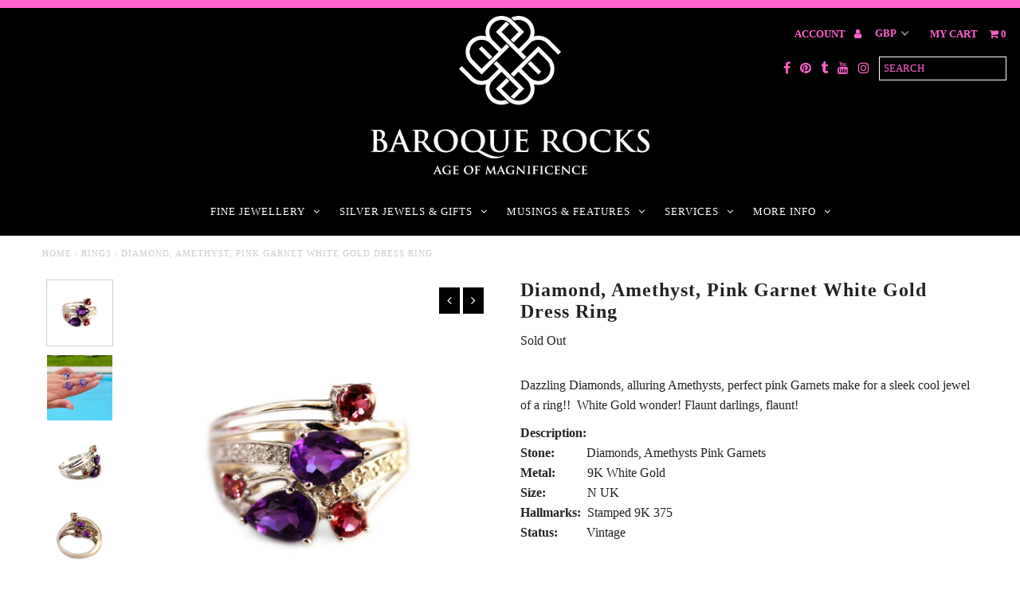

--- FILE ---
content_type: text/html; charset=utf-8
request_url: https://baroquerocks.com/products/diamond-amethyst-pink-garnet-white-gold-dress-ring
body_size: 20190
content:
<!DOCTYPE html>
<!--[if lt IE 7 ]><html class="ie ie6" lang="en"> <![endif]-->
<!--[if IE 7 ]><html class="ie ie7" lang="en"> <![endif]-->
<!--[if IE 8 ]><html class="ie ie8" lang="en"> <![endif]-->
<!--[if (gte IE 9)|!(IE)]><!--><html lang="en"> <!--<![endif]-->
<head>
  <meta name="google-site-verification" content="vlX_e84ElAbPE-Wil5PNzC9dtb-t1J-_-rWInBi40fw" />
  <meta name="p:domain_verify" content="d5e4ac65b0b94c3f9da8346b32cb931e"/>
  <meta charset="utf-8" />
  
  <!-- Add any tracking or verification meta content below this line -->
  <!-- Facebook or Google Analytics tracking should be placed in your Online store > Preferences and not your theme -->
  
  <!-- Meta content
================================================== -->

  <title>
    Diamond, Amethyst, Pink Garnet White Gold Dress Ring &ndash; Baroque Rocks
  </title>
  
  <meta name="description" content="Dazzling Diamonds, alluring Amethysts, perfect pink Garnets make for a sleek cool jewel of a ring!! White Gold wonder! Flaunt darlings, flaunt! Description: Stone: Diamonds, Amethysts Pink Garnets Metal: 9K White Gold Size: N UK Hallmarks: Stamped 9K 375 Status: Vintage" />
  
  <link rel="canonical" href="https://baroquerocks.com/products/diamond-amethyst-pink-garnet-white-gold-dress-ring" />

  

<meta property="og:type" content="product">
<meta property="og:title" content="Diamond, Amethyst, Pink Garnet White Gold Dress Ring">
<meta property="og:url" content="https://baroquerocks.com/products/diamond-amethyst-pink-garnet-white-gold-dress-ring">
<meta property="og:description" content="Dazzling Diamonds, alluring Amethysts, perfect pink Garnets make for a sleek cool jewel of a ring!!  White Gold wonder! Flaunt darlings, flaunt!
Description: Stone:          Diamonds, Amethysts Pink GarnetsMetal:          9K White GoldSize:             N UKHallmarks:  Stamped 9K 375Status:         Vintage">

<meta property="og:image" content="http://baroquerocks.com/cdn/shop/products/Amethyst_PinkGarnet_DiamondWhiteGoldRing1_grande.jpg?v=1655809410">
<meta property="og:image:secure_url" content="https://baroquerocks.com/cdn/shop/products/Amethyst_PinkGarnet_DiamondWhiteGoldRing1_grande.jpg?v=1655809410">

<meta property="og:image" content="http://baroquerocks.com/cdn/shop/products/Amethyst_PinkGarnet_DiamondWhiteGoldRing6_grande.jpg?v=1655809420">
<meta property="og:image:secure_url" content="https://baroquerocks.com/cdn/shop/products/Amethyst_PinkGarnet_DiamondWhiteGoldRing6_grande.jpg?v=1655809420">

<meta property="og:image" content="http://baroquerocks.com/cdn/shop/products/Amethyst_PinkGarnet_DiamondWhiteGoldRing2_grande.jpg?v=1655809420">
<meta property="og:image:secure_url" content="https://baroquerocks.com/cdn/shop/products/Amethyst_PinkGarnet_DiamondWhiteGoldRing2_grande.jpg?v=1655809420">

<meta property="og:price:amount" content="0.00">
<meta property="og:price:currency" content="GBP">

<meta property="og:site_name" content="Baroque Rocks">



<meta name="twitter:card" content="summary">


<meta name="twitter:site" content="@">


<meta name="twitter:title" content="Diamond, Amethyst, Pink Garnet White Gold Dress Ring">
<meta name="twitter:description" content="Dazzling Diamonds, alluring Amethysts, perfect pink Garnets make for a sleek cool jewel of a ring!!  White Gold wonder! Flaunt darlings, flaunt!
Description: Stone:          Diamonds, Amethysts Pink G">
<meta name="twitter:image" content="https://baroquerocks.com/cdn/shop/products/Amethyst_PinkGarnet_DiamondWhiteGoldRing1_large.jpg?v=1655809410">
<meta name="twitter:image:width" content="480">
<meta name="twitter:image:height" content="480">


  <!-- CSS
================================================== -->

  <link href="//baroquerocks.com/cdn/shop/t/9/assets/stylesheet.css?v=97276596024265009271768317087" rel="stylesheet" type="text/css" media="all" />
  <link href="//baroquerocks.com/cdn/shop/t/9/assets/font-awesome.css?v=98795270751561101151700165393" rel="stylesheet" type="text/css" media="all" />
  <link href="//baroquerocks.com/cdn/shop/t/9/assets/queries.css?v=16117657500804340451768317087" rel="stylesheet" type="text/css" media="all" />
  
  <!-- Typography
================================================== -->  
  
    
    
  
  
  

  
    
  
  
     

  
     

  
    

  
       

  
    
  
  
  
  
  
  
  
  
      

  
   
  
  
     
  
  
      

  
   

  
   

  
   
  
  <!-- JS
================================================== -->

  <script type="text/javascript" src="//ajax.googleapis.com/ajax/libs/jquery/2.2.4/jquery.min.js"></script>

  <script src="//baroquerocks.com/cdn/shop/t/9/assets/theme.js?v=120446497562121430101700165393" type="text/javascript"></script> 
  <script src="//baroquerocks.com/cdn/shopifycloud/storefront/assets/themes_support/option_selection-b017cd28.js" type="text/javascript"></script>  
  <script src="//baroquerocks.com/cdn/shop/t/9/assets/jquery.fs.shifter.js?v=49917305197206640071700165393" type="text/javascript"></script>
  
  <meta name="viewport" content="width=device-width, initial-scale=1, maximum-scale=1, user-scalable=no">

  <!-- Favicons
================================================== -->

  <link rel="shortcut icon" href="//baroquerocks.com/cdn/shop/t/9/assets/favicon.png?v=123347827045097083291700165393">

  

  <script>window.performance && window.performance.mark && window.performance.mark('shopify.content_for_header.start');</script><meta id="shopify-digital-wallet" name="shopify-digital-wallet" content="/17881251/digital_wallets/dialog">
<meta name="shopify-checkout-api-token" content="52c9421d3c648fe5253e00117a4c9214">
<link rel="alternate" type="application/json+oembed" href="https://baroquerocks.com/products/diamond-amethyst-pink-garnet-white-gold-dress-ring.oembed">
<script async="async" src="/checkouts/internal/preloads.js?locale=en-GB"></script>
<link rel="preconnect" href="https://shop.app" crossorigin="anonymous">
<script async="async" src="https://shop.app/checkouts/internal/preloads.js?locale=en-GB&shop_id=17881251" crossorigin="anonymous"></script>
<script id="apple-pay-shop-capabilities" type="application/json">{"shopId":17881251,"countryCode":"GB","currencyCode":"GBP","merchantCapabilities":["supports3DS"],"merchantId":"gid:\/\/shopify\/Shop\/17881251","merchantName":"Baroque Rocks","requiredBillingContactFields":["postalAddress","email"],"requiredShippingContactFields":["postalAddress","email"],"shippingType":"shipping","supportedNetworks":["visa","maestro","masterCard","amex","discover","elo"],"total":{"type":"pending","label":"Baroque Rocks","amount":"1.00"},"shopifyPaymentsEnabled":true,"supportsSubscriptions":true}</script>
<script id="shopify-features" type="application/json">{"accessToken":"52c9421d3c648fe5253e00117a4c9214","betas":["rich-media-storefront-analytics"],"domain":"baroquerocks.com","predictiveSearch":true,"shopId":17881251,"locale":"en"}</script>
<script>var Shopify = Shopify || {};
Shopify.shop = "baroque-rocks.myshopify.com";
Shopify.locale = "en";
Shopify.currency = {"active":"GBP","rate":"1.0"};
Shopify.country = "GB";
Shopify.theme = {"name":"Copy of Fashionopolism","id":133679218875,"schema_name":"Fashionopolism","schema_version":"5","theme_store_id":141,"role":"main"};
Shopify.theme.handle = "null";
Shopify.theme.style = {"id":null,"handle":null};
Shopify.cdnHost = "baroquerocks.com/cdn";
Shopify.routes = Shopify.routes || {};
Shopify.routes.root = "/";</script>
<script type="module">!function(o){(o.Shopify=o.Shopify||{}).modules=!0}(window);</script>
<script>!function(o){function n(){var o=[];function n(){o.push(Array.prototype.slice.apply(arguments))}return n.q=o,n}var t=o.Shopify=o.Shopify||{};t.loadFeatures=n(),t.autoloadFeatures=n()}(window);</script>
<script>
  window.ShopifyPay = window.ShopifyPay || {};
  window.ShopifyPay.apiHost = "shop.app\/pay";
  window.ShopifyPay.redirectState = null;
</script>
<script id="shop-js-analytics" type="application/json">{"pageType":"product"}</script>
<script defer="defer" async type="module" src="//baroquerocks.com/cdn/shopifycloud/shop-js/modules/v2/client.init-shop-cart-sync_BT-GjEfc.en.esm.js"></script>
<script defer="defer" async type="module" src="//baroquerocks.com/cdn/shopifycloud/shop-js/modules/v2/chunk.common_D58fp_Oc.esm.js"></script>
<script defer="defer" async type="module" src="//baroquerocks.com/cdn/shopifycloud/shop-js/modules/v2/chunk.modal_xMitdFEc.esm.js"></script>
<script type="module">
  await import("//baroquerocks.com/cdn/shopifycloud/shop-js/modules/v2/client.init-shop-cart-sync_BT-GjEfc.en.esm.js");
await import("//baroquerocks.com/cdn/shopifycloud/shop-js/modules/v2/chunk.common_D58fp_Oc.esm.js");
await import("//baroquerocks.com/cdn/shopifycloud/shop-js/modules/v2/chunk.modal_xMitdFEc.esm.js");

  window.Shopify.SignInWithShop?.initShopCartSync?.({"fedCMEnabled":true,"windoidEnabled":true});

</script>
<script>
  window.Shopify = window.Shopify || {};
  if (!window.Shopify.featureAssets) window.Shopify.featureAssets = {};
  window.Shopify.featureAssets['shop-js'] = {"shop-cart-sync":["modules/v2/client.shop-cart-sync_DZOKe7Ll.en.esm.js","modules/v2/chunk.common_D58fp_Oc.esm.js","modules/v2/chunk.modal_xMitdFEc.esm.js"],"init-fed-cm":["modules/v2/client.init-fed-cm_B6oLuCjv.en.esm.js","modules/v2/chunk.common_D58fp_Oc.esm.js","modules/v2/chunk.modal_xMitdFEc.esm.js"],"shop-cash-offers":["modules/v2/client.shop-cash-offers_D2sdYoxE.en.esm.js","modules/v2/chunk.common_D58fp_Oc.esm.js","modules/v2/chunk.modal_xMitdFEc.esm.js"],"shop-login-button":["modules/v2/client.shop-login-button_QeVjl5Y3.en.esm.js","modules/v2/chunk.common_D58fp_Oc.esm.js","modules/v2/chunk.modal_xMitdFEc.esm.js"],"pay-button":["modules/v2/client.pay-button_DXTOsIq6.en.esm.js","modules/v2/chunk.common_D58fp_Oc.esm.js","modules/v2/chunk.modal_xMitdFEc.esm.js"],"shop-button":["modules/v2/client.shop-button_DQZHx9pm.en.esm.js","modules/v2/chunk.common_D58fp_Oc.esm.js","modules/v2/chunk.modal_xMitdFEc.esm.js"],"avatar":["modules/v2/client.avatar_BTnouDA3.en.esm.js"],"init-windoid":["modules/v2/client.init-windoid_CR1B-cfM.en.esm.js","modules/v2/chunk.common_D58fp_Oc.esm.js","modules/v2/chunk.modal_xMitdFEc.esm.js"],"init-shop-for-new-customer-accounts":["modules/v2/client.init-shop-for-new-customer-accounts_C_vY_xzh.en.esm.js","modules/v2/client.shop-login-button_QeVjl5Y3.en.esm.js","modules/v2/chunk.common_D58fp_Oc.esm.js","modules/v2/chunk.modal_xMitdFEc.esm.js"],"init-shop-email-lookup-coordinator":["modules/v2/client.init-shop-email-lookup-coordinator_BI7n9ZSv.en.esm.js","modules/v2/chunk.common_D58fp_Oc.esm.js","modules/v2/chunk.modal_xMitdFEc.esm.js"],"init-shop-cart-sync":["modules/v2/client.init-shop-cart-sync_BT-GjEfc.en.esm.js","modules/v2/chunk.common_D58fp_Oc.esm.js","modules/v2/chunk.modal_xMitdFEc.esm.js"],"shop-toast-manager":["modules/v2/client.shop-toast-manager_DiYdP3xc.en.esm.js","modules/v2/chunk.common_D58fp_Oc.esm.js","modules/v2/chunk.modal_xMitdFEc.esm.js"],"init-customer-accounts":["modules/v2/client.init-customer-accounts_D9ZNqS-Q.en.esm.js","modules/v2/client.shop-login-button_QeVjl5Y3.en.esm.js","modules/v2/chunk.common_D58fp_Oc.esm.js","modules/v2/chunk.modal_xMitdFEc.esm.js"],"init-customer-accounts-sign-up":["modules/v2/client.init-customer-accounts-sign-up_iGw4briv.en.esm.js","modules/v2/client.shop-login-button_QeVjl5Y3.en.esm.js","modules/v2/chunk.common_D58fp_Oc.esm.js","modules/v2/chunk.modal_xMitdFEc.esm.js"],"shop-follow-button":["modules/v2/client.shop-follow-button_CqMgW2wH.en.esm.js","modules/v2/chunk.common_D58fp_Oc.esm.js","modules/v2/chunk.modal_xMitdFEc.esm.js"],"checkout-modal":["modules/v2/client.checkout-modal_xHeaAweL.en.esm.js","modules/v2/chunk.common_D58fp_Oc.esm.js","modules/v2/chunk.modal_xMitdFEc.esm.js"],"shop-login":["modules/v2/client.shop-login_D91U-Q7h.en.esm.js","modules/v2/chunk.common_D58fp_Oc.esm.js","modules/v2/chunk.modal_xMitdFEc.esm.js"],"lead-capture":["modules/v2/client.lead-capture_BJmE1dJe.en.esm.js","modules/v2/chunk.common_D58fp_Oc.esm.js","modules/v2/chunk.modal_xMitdFEc.esm.js"],"payment-terms":["modules/v2/client.payment-terms_Ci9AEqFq.en.esm.js","modules/v2/chunk.common_D58fp_Oc.esm.js","modules/v2/chunk.modal_xMitdFEc.esm.js"]};
</script>
<script>(function() {
  var isLoaded = false;
  function asyncLoad() {
    if (isLoaded) return;
    isLoaded = true;
    var urls = ["https:\/\/cdn.nfcube.com\/instafeed-da0bbb1ab650df366df85fd4833d5673.js?shop=baroque-rocks.myshopify.com"];
    for (var i = 0; i < urls.length; i++) {
      var s = document.createElement('script');
      s.type = 'text/javascript';
      s.async = true;
      s.src = urls[i];
      var x = document.getElementsByTagName('script')[0];
      x.parentNode.insertBefore(s, x);
    }
  };
  if(window.attachEvent) {
    window.attachEvent('onload', asyncLoad);
  } else {
    window.addEventListener('load', asyncLoad, false);
  }
})();</script>
<script id="__st">var __st={"a":17881251,"offset":0,"reqid":"47550add-1ce8-4c84-8f65-fc6ce1dd401c-1769511054","pageurl":"baroquerocks.com\/products\/diamond-amethyst-pink-garnet-white-gold-dress-ring","u":"03582495b370","p":"product","rtyp":"product","rid":7564433064123};</script>
<script>window.ShopifyPaypalV4VisibilityTracking = true;</script>
<script id="captcha-bootstrap">!function(){'use strict';const t='contact',e='account',n='new_comment',o=[[t,t],['blogs',n],['comments',n],[t,'customer']],c=[[e,'customer_login'],[e,'guest_login'],[e,'recover_customer_password'],[e,'create_customer']],r=t=>t.map((([t,e])=>`form[action*='/${t}']:not([data-nocaptcha='true']) input[name='form_type'][value='${e}']`)).join(','),a=t=>()=>t?[...document.querySelectorAll(t)].map((t=>t.form)):[];function s(){const t=[...o],e=r(t);return a(e)}const i='password',u='form_key',d=['recaptcha-v3-token','g-recaptcha-response','h-captcha-response',i],f=()=>{try{return window.sessionStorage}catch{return}},m='__shopify_v',_=t=>t.elements[u];function p(t,e,n=!1){try{const o=window.sessionStorage,c=JSON.parse(o.getItem(e)),{data:r}=function(t){const{data:e,action:n}=t;return t[m]||n?{data:e,action:n}:{data:t,action:n}}(c);for(const[e,n]of Object.entries(r))t.elements[e]&&(t.elements[e].value=n);n&&o.removeItem(e)}catch(o){console.error('form repopulation failed',{error:o})}}const l='form_type',E='cptcha';function T(t){t.dataset[E]=!0}const w=window,h=w.document,L='Shopify',v='ce_forms',y='captcha';let A=!1;((t,e)=>{const n=(g='f06e6c50-85a8-45c8-87d0-21a2b65856fe',I='https://cdn.shopify.com/shopifycloud/storefront-forms-hcaptcha/ce_storefront_forms_captcha_hcaptcha.v1.5.2.iife.js',D={infoText:'Protected by hCaptcha',privacyText:'Privacy',termsText:'Terms'},(t,e,n)=>{const o=w[L][v],c=o.bindForm;if(c)return c(t,g,e,D).then(n);var r;o.q.push([[t,g,e,D],n]),r=I,A||(h.body.append(Object.assign(h.createElement('script'),{id:'captcha-provider',async:!0,src:r})),A=!0)});var g,I,D;w[L]=w[L]||{},w[L][v]=w[L][v]||{},w[L][v].q=[],w[L][y]=w[L][y]||{},w[L][y].protect=function(t,e){n(t,void 0,e),T(t)},Object.freeze(w[L][y]),function(t,e,n,w,h,L){const[v,y,A,g]=function(t,e,n){const i=e?o:[],u=t?c:[],d=[...i,...u],f=r(d),m=r(i),_=r(d.filter((([t,e])=>n.includes(e))));return[a(f),a(m),a(_),s()]}(w,h,L),I=t=>{const e=t.target;return e instanceof HTMLFormElement?e:e&&e.form},D=t=>v().includes(t);t.addEventListener('submit',(t=>{const e=I(t);if(!e)return;const n=D(e)&&!e.dataset.hcaptchaBound&&!e.dataset.recaptchaBound,o=_(e),c=g().includes(e)&&(!o||!o.value);(n||c)&&t.preventDefault(),c&&!n&&(function(t){try{if(!f())return;!function(t){const e=f();if(!e)return;const n=_(t);if(!n)return;const o=n.value;o&&e.removeItem(o)}(t);const e=Array.from(Array(32),(()=>Math.random().toString(36)[2])).join('');!function(t,e){_(t)||t.append(Object.assign(document.createElement('input'),{type:'hidden',name:u})),t.elements[u].value=e}(t,e),function(t,e){const n=f();if(!n)return;const o=[...t.querySelectorAll(`input[type='${i}']`)].map((({name:t})=>t)),c=[...d,...o],r={};for(const[a,s]of new FormData(t).entries())c.includes(a)||(r[a]=s);n.setItem(e,JSON.stringify({[m]:1,action:t.action,data:r}))}(t,e)}catch(e){console.error('failed to persist form',e)}}(e),e.submit())}));const S=(t,e)=>{t&&!t.dataset[E]&&(n(t,e.some((e=>e===t))),T(t))};for(const o of['focusin','change'])t.addEventListener(o,(t=>{const e=I(t);D(e)&&S(e,y())}));const B=e.get('form_key'),M=e.get(l),P=B&&M;t.addEventListener('DOMContentLoaded',(()=>{const t=y();if(P)for(const e of t)e.elements[l].value===M&&p(e,B);[...new Set([...A(),...v().filter((t=>'true'===t.dataset.shopifyCaptcha))])].forEach((e=>S(e,t)))}))}(h,new URLSearchParams(w.location.search),n,t,e,['guest_login'])})(!0,!0)}();</script>
<script integrity="sha256-4kQ18oKyAcykRKYeNunJcIwy7WH5gtpwJnB7kiuLZ1E=" data-source-attribution="shopify.loadfeatures" defer="defer" src="//baroquerocks.com/cdn/shopifycloud/storefront/assets/storefront/load_feature-a0a9edcb.js" crossorigin="anonymous"></script>
<script crossorigin="anonymous" defer="defer" src="//baroquerocks.com/cdn/shopifycloud/storefront/assets/shopify_pay/storefront-65b4c6d7.js?v=20250812"></script>
<script data-source-attribution="shopify.dynamic_checkout.dynamic.init">var Shopify=Shopify||{};Shopify.PaymentButton=Shopify.PaymentButton||{isStorefrontPortableWallets:!0,init:function(){window.Shopify.PaymentButton.init=function(){};var t=document.createElement("script");t.src="https://baroquerocks.com/cdn/shopifycloud/portable-wallets/latest/portable-wallets.en.js",t.type="module",document.head.appendChild(t)}};
</script>
<script data-source-attribution="shopify.dynamic_checkout.buyer_consent">
  function portableWalletsHideBuyerConsent(e){var t=document.getElementById("shopify-buyer-consent"),n=document.getElementById("shopify-subscription-policy-button");t&&n&&(t.classList.add("hidden"),t.setAttribute("aria-hidden","true"),n.removeEventListener("click",e))}function portableWalletsShowBuyerConsent(e){var t=document.getElementById("shopify-buyer-consent"),n=document.getElementById("shopify-subscription-policy-button");t&&n&&(t.classList.remove("hidden"),t.removeAttribute("aria-hidden"),n.addEventListener("click",e))}window.Shopify?.PaymentButton&&(window.Shopify.PaymentButton.hideBuyerConsent=portableWalletsHideBuyerConsent,window.Shopify.PaymentButton.showBuyerConsent=portableWalletsShowBuyerConsent);
</script>
<script data-source-attribution="shopify.dynamic_checkout.cart.bootstrap">document.addEventListener("DOMContentLoaded",(function(){function t(){return document.querySelector("shopify-accelerated-checkout-cart, shopify-accelerated-checkout")}if(t())Shopify.PaymentButton.init();else{new MutationObserver((function(e,n){t()&&(Shopify.PaymentButton.init(),n.disconnect())})).observe(document.body,{childList:!0,subtree:!0})}}));
</script>
<link id="shopify-accelerated-checkout-styles" rel="stylesheet" media="screen" href="https://baroquerocks.com/cdn/shopifycloud/portable-wallets/latest/accelerated-checkout-backwards-compat.css" crossorigin="anonymous">
<style id="shopify-accelerated-checkout-cart">
        #shopify-buyer-consent {
  margin-top: 1em;
  display: inline-block;
  width: 100%;
}

#shopify-buyer-consent.hidden {
  display: none;
}

#shopify-subscription-policy-button {
  background: none;
  border: none;
  padding: 0;
  text-decoration: underline;
  font-size: inherit;
  cursor: pointer;
}

#shopify-subscription-policy-button::before {
  box-shadow: none;
}

      </style>

<script>window.performance && window.performance.mark && window.performance.mark('shopify.content_for_header.end');</script>

<link href="https://monorail-edge.shopifysvc.com" rel="dns-prefetch">
<script>(function(){if ("sendBeacon" in navigator && "performance" in window) {try {var session_token_from_headers = performance.getEntriesByType('navigation')[0].serverTiming.find(x => x.name == '_s').description;} catch {var session_token_from_headers = undefined;}var session_cookie_matches = document.cookie.match(/_shopify_s=([^;]*)/);var session_token_from_cookie = session_cookie_matches && session_cookie_matches.length === 2 ? session_cookie_matches[1] : "";var session_token = session_token_from_headers || session_token_from_cookie || "";function handle_abandonment_event(e) {var entries = performance.getEntries().filter(function(entry) {return /monorail-edge.shopifysvc.com/.test(entry.name);});if (!window.abandonment_tracked && entries.length === 0) {window.abandonment_tracked = true;var currentMs = Date.now();var navigation_start = performance.timing.navigationStart;var payload = {shop_id: 17881251,url: window.location.href,navigation_start,duration: currentMs - navigation_start,session_token,page_type: "product"};window.navigator.sendBeacon("https://monorail-edge.shopifysvc.com/v1/produce", JSON.stringify({schema_id: "online_store_buyer_site_abandonment/1.1",payload: payload,metadata: {event_created_at_ms: currentMs,event_sent_at_ms: currentMs}}));}}window.addEventListener('pagehide', handle_abandonment_event);}}());</script>
<script id="web-pixels-manager-setup">(function e(e,d,r,n,o){if(void 0===o&&(o={}),!Boolean(null===(a=null===(i=window.Shopify)||void 0===i?void 0:i.analytics)||void 0===a?void 0:a.replayQueue)){var i,a;window.Shopify=window.Shopify||{};var t=window.Shopify;t.analytics=t.analytics||{};var s=t.analytics;s.replayQueue=[],s.publish=function(e,d,r){return s.replayQueue.push([e,d,r]),!0};try{self.performance.mark("wpm:start")}catch(e){}var l=function(){var e={modern:/Edge?\/(1{2}[4-9]|1[2-9]\d|[2-9]\d{2}|\d{4,})\.\d+(\.\d+|)|Firefox\/(1{2}[4-9]|1[2-9]\d|[2-9]\d{2}|\d{4,})\.\d+(\.\d+|)|Chrom(ium|e)\/(9{2}|\d{3,})\.\d+(\.\d+|)|(Maci|X1{2}).+ Version\/(15\.\d+|(1[6-9]|[2-9]\d|\d{3,})\.\d+)([,.]\d+|)( \(\w+\)|)( Mobile\/\w+|) Safari\/|Chrome.+OPR\/(9{2}|\d{3,})\.\d+\.\d+|(CPU[ +]OS|iPhone[ +]OS|CPU[ +]iPhone|CPU IPhone OS|CPU iPad OS)[ +]+(15[._]\d+|(1[6-9]|[2-9]\d|\d{3,})[._]\d+)([._]\d+|)|Android:?[ /-](13[3-9]|1[4-9]\d|[2-9]\d{2}|\d{4,})(\.\d+|)(\.\d+|)|Android.+Firefox\/(13[5-9]|1[4-9]\d|[2-9]\d{2}|\d{4,})\.\d+(\.\d+|)|Android.+Chrom(ium|e)\/(13[3-9]|1[4-9]\d|[2-9]\d{2}|\d{4,})\.\d+(\.\d+|)|SamsungBrowser\/([2-9]\d|\d{3,})\.\d+/,legacy:/Edge?\/(1[6-9]|[2-9]\d|\d{3,})\.\d+(\.\d+|)|Firefox\/(5[4-9]|[6-9]\d|\d{3,})\.\d+(\.\d+|)|Chrom(ium|e)\/(5[1-9]|[6-9]\d|\d{3,})\.\d+(\.\d+|)([\d.]+$|.*Safari\/(?![\d.]+ Edge\/[\d.]+$))|(Maci|X1{2}).+ Version\/(10\.\d+|(1[1-9]|[2-9]\d|\d{3,})\.\d+)([,.]\d+|)( \(\w+\)|)( Mobile\/\w+|) Safari\/|Chrome.+OPR\/(3[89]|[4-9]\d|\d{3,})\.\d+\.\d+|(CPU[ +]OS|iPhone[ +]OS|CPU[ +]iPhone|CPU IPhone OS|CPU iPad OS)[ +]+(10[._]\d+|(1[1-9]|[2-9]\d|\d{3,})[._]\d+)([._]\d+|)|Android:?[ /-](13[3-9]|1[4-9]\d|[2-9]\d{2}|\d{4,})(\.\d+|)(\.\d+|)|Mobile Safari.+OPR\/([89]\d|\d{3,})\.\d+\.\d+|Android.+Firefox\/(13[5-9]|1[4-9]\d|[2-9]\d{2}|\d{4,})\.\d+(\.\d+|)|Android.+Chrom(ium|e)\/(13[3-9]|1[4-9]\d|[2-9]\d{2}|\d{4,})\.\d+(\.\d+|)|Android.+(UC? ?Browser|UCWEB|U3)[ /]?(15\.([5-9]|\d{2,})|(1[6-9]|[2-9]\d|\d{3,})\.\d+)\.\d+|SamsungBrowser\/(5\.\d+|([6-9]|\d{2,})\.\d+)|Android.+MQ{2}Browser\/(14(\.(9|\d{2,})|)|(1[5-9]|[2-9]\d|\d{3,})(\.\d+|))(\.\d+|)|K[Aa][Ii]OS\/(3\.\d+|([4-9]|\d{2,})\.\d+)(\.\d+|)/},d=e.modern,r=e.legacy,n=navigator.userAgent;return n.match(d)?"modern":n.match(r)?"legacy":"unknown"}(),u="modern"===l?"modern":"legacy",c=(null!=n?n:{modern:"",legacy:""})[u],f=function(e){return[e.baseUrl,"/wpm","/b",e.hashVersion,"modern"===e.buildTarget?"m":"l",".js"].join("")}({baseUrl:d,hashVersion:r,buildTarget:u}),m=function(e){var d=e.version,r=e.bundleTarget,n=e.surface,o=e.pageUrl,i=e.monorailEndpoint;return{emit:function(e){var a=e.status,t=e.errorMsg,s=(new Date).getTime(),l=JSON.stringify({metadata:{event_sent_at_ms:s},events:[{schema_id:"web_pixels_manager_load/3.1",payload:{version:d,bundle_target:r,page_url:o,status:a,surface:n,error_msg:t},metadata:{event_created_at_ms:s}}]});if(!i)return console&&console.warn&&console.warn("[Web Pixels Manager] No Monorail endpoint provided, skipping logging."),!1;try{return self.navigator.sendBeacon.bind(self.navigator)(i,l)}catch(e){}var u=new XMLHttpRequest;try{return u.open("POST",i,!0),u.setRequestHeader("Content-Type","text/plain"),u.send(l),!0}catch(e){return console&&console.warn&&console.warn("[Web Pixels Manager] Got an unhandled error while logging to Monorail."),!1}}}}({version:r,bundleTarget:l,surface:e.surface,pageUrl:self.location.href,monorailEndpoint:e.monorailEndpoint});try{o.browserTarget=l,function(e){var d=e.src,r=e.async,n=void 0===r||r,o=e.onload,i=e.onerror,a=e.sri,t=e.scriptDataAttributes,s=void 0===t?{}:t,l=document.createElement("script"),u=document.querySelector("head"),c=document.querySelector("body");if(l.async=n,l.src=d,a&&(l.integrity=a,l.crossOrigin="anonymous"),s)for(var f in s)if(Object.prototype.hasOwnProperty.call(s,f))try{l.dataset[f]=s[f]}catch(e){}if(o&&l.addEventListener("load",o),i&&l.addEventListener("error",i),u)u.appendChild(l);else{if(!c)throw new Error("Did not find a head or body element to append the script");c.appendChild(l)}}({src:f,async:!0,onload:function(){if(!function(){var e,d;return Boolean(null===(d=null===(e=window.Shopify)||void 0===e?void 0:e.analytics)||void 0===d?void 0:d.initialized)}()){var d=window.webPixelsManager.init(e)||void 0;if(d){var r=window.Shopify.analytics;r.replayQueue.forEach((function(e){var r=e[0],n=e[1],o=e[2];d.publishCustomEvent(r,n,o)})),r.replayQueue=[],r.publish=d.publishCustomEvent,r.visitor=d.visitor,r.initialized=!0}}},onerror:function(){return m.emit({status:"failed",errorMsg:"".concat(f," has failed to load")})},sri:function(e){var d=/^sha384-[A-Za-z0-9+/=]+$/;return"string"==typeof e&&d.test(e)}(c)?c:"",scriptDataAttributes:o}),m.emit({status:"loading"})}catch(e){m.emit({status:"failed",errorMsg:(null==e?void 0:e.message)||"Unknown error"})}}})({shopId: 17881251,storefrontBaseUrl: "https://baroquerocks.com",extensionsBaseUrl: "https://extensions.shopifycdn.com/cdn/shopifycloud/web-pixels-manager",monorailEndpoint: "https://monorail-edge.shopifysvc.com/unstable/produce_batch",surface: "storefront-renderer",enabledBetaFlags: ["2dca8a86"],webPixelsConfigList: [{"id":"46170299","configuration":"{\"tagID\":\"2613524669181\"}","eventPayloadVersion":"v1","runtimeContext":"STRICT","scriptVersion":"18031546ee651571ed29edbe71a3550b","type":"APP","apiClientId":3009811,"privacyPurposes":["ANALYTICS","MARKETING","SALE_OF_DATA"],"dataSharingAdjustments":{"protectedCustomerApprovalScopes":["read_customer_address","read_customer_email","read_customer_name","read_customer_personal_data","read_customer_phone"]}},{"id":"shopify-app-pixel","configuration":"{}","eventPayloadVersion":"v1","runtimeContext":"STRICT","scriptVersion":"0450","apiClientId":"shopify-pixel","type":"APP","privacyPurposes":["ANALYTICS","MARKETING"]},{"id":"shopify-custom-pixel","eventPayloadVersion":"v1","runtimeContext":"LAX","scriptVersion":"0450","apiClientId":"shopify-pixel","type":"CUSTOM","privacyPurposes":["ANALYTICS","MARKETING"]}],isMerchantRequest: false,initData: {"shop":{"name":"Baroque Rocks","paymentSettings":{"currencyCode":"GBP"},"myshopifyDomain":"baroque-rocks.myshopify.com","countryCode":"GB","storefrontUrl":"https:\/\/baroquerocks.com"},"customer":null,"cart":null,"checkout":null,"productVariants":[{"price":{"amount":0.0,"currencyCode":"GBP"},"product":{"title":"Diamond, Amethyst, Pink Garnet White Gold Dress Ring","vendor":"Baroque Rocks","id":"7564433064123","untranslatedTitle":"Diamond, Amethyst, Pink Garnet White Gold Dress Ring","url":"\/products\/diamond-amethyst-pink-garnet-white-gold-dress-ring","type":"Rings"},"id":"43062458745019","image":{"src":"\/\/baroquerocks.com\/cdn\/shop\/products\/Amethyst_PinkGarnet_DiamondWhiteGoldRing1.jpg?v=1655809410"},"sku":"","title":"Default Title","untranslatedTitle":"Default Title"}],"purchasingCompany":null},},"https://baroquerocks.com/cdn","fcfee988w5aeb613cpc8e4bc33m6693e112",{"modern":"","legacy":""},{"shopId":"17881251","storefrontBaseUrl":"https:\/\/baroquerocks.com","extensionBaseUrl":"https:\/\/extensions.shopifycdn.com\/cdn\/shopifycloud\/web-pixels-manager","surface":"storefront-renderer","enabledBetaFlags":"[\"2dca8a86\"]","isMerchantRequest":"false","hashVersion":"fcfee988w5aeb613cpc8e4bc33m6693e112","publish":"custom","events":"[[\"page_viewed\",{}],[\"product_viewed\",{\"productVariant\":{\"price\":{\"amount\":0.0,\"currencyCode\":\"GBP\"},\"product\":{\"title\":\"Diamond, Amethyst, Pink Garnet White Gold Dress Ring\",\"vendor\":\"Baroque Rocks\",\"id\":\"7564433064123\",\"untranslatedTitle\":\"Diamond, Amethyst, Pink Garnet White Gold Dress Ring\",\"url\":\"\/products\/diamond-amethyst-pink-garnet-white-gold-dress-ring\",\"type\":\"Rings\"},\"id\":\"43062458745019\",\"image\":{\"src\":\"\/\/baroquerocks.com\/cdn\/shop\/products\/Amethyst_PinkGarnet_DiamondWhiteGoldRing1.jpg?v=1655809410\"},\"sku\":\"\",\"title\":\"Default Title\",\"untranslatedTitle\":\"Default Title\"}}]]"});</script><script>
  window.ShopifyAnalytics = window.ShopifyAnalytics || {};
  window.ShopifyAnalytics.meta = window.ShopifyAnalytics.meta || {};
  window.ShopifyAnalytics.meta.currency = 'GBP';
  var meta = {"product":{"id":7564433064123,"gid":"gid:\/\/shopify\/Product\/7564433064123","vendor":"Baroque Rocks","type":"Rings","handle":"diamond-amethyst-pink-garnet-white-gold-dress-ring","variants":[{"id":43062458745019,"price":0,"name":"Diamond, Amethyst, Pink Garnet White Gold Dress Ring","public_title":null,"sku":""}],"remote":false},"page":{"pageType":"product","resourceType":"product","resourceId":7564433064123,"requestId":"47550add-1ce8-4c84-8f65-fc6ce1dd401c-1769511054"}};
  for (var attr in meta) {
    window.ShopifyAnalytics.meta[attr] = meta[attr];
  }
</script>
<script class="analytics">
  (function () {
    var customDocumentWrite = function(content) {
      var jquery = null;

      if (window.jQuery) {
        jquery = window.jQuery;
      } else if (window.Checkout && window.Checkout.$) {
        jquery = window.Checkout.$;
      }

      if (jquery) {
        jquery('body').append(content);
      }
    };

    var hasLoggedConversion = function(token) {
      if (token) {
        return document.cookie.indexOf('loggedConversion=' + token) !== -1;
      }
      return false;
    }

    var setCookieIfConversion = function(token) {
      if (token) {
        var twoMonthsFromNow = new Date(Date.now());
        twoMonthsFromNow.setMonth(twoMonthsFromNow.getMonth() + 2);

        document.cookie = 'loggedConversion=' + token + '; expires=' + twoMonthsFromNow;
      }
    }

    var trekkie = window.ShopifyAnalytics.lib = window.trekkie = window.trekkie || [];
    if (trekkie.integrations) {
      return;
    }
    trekkie.methods = [
      'identify',
      'page',
      'ready',
      'track',
      'trackForm',
      'trackLink'
    ];
    trekkie.factory = function(method) {
      return function() {
        var args = Array.prototype.slice.call(arguments);
        args.unshift(method);
        trekkie.push(args);
        return trekkie;
      };
    };
    for (var i = 0; i < trekkie.methods.length; i++) {
      var key = trekkie.methods[i];
      trekkie[key] = trekkie.factory(key);
    }
    trekkie.load = function(config) {
      trekkie.config = config || {};
      trekkie.config.initialDocumentCookie = document.cookie;
      var first = document.getElementsByTagName('script')[0];
      var script = document.createElement('script');
      script.type = 'text/javascript';
      script.onerror = function(e) {
        var scriptFallback = document.createElement('script');
        scriptFallback.type = 'text/javascript';
        scriptFallback.onerror = function(error) {
                var Monorail = {
      produce: function produce(monorailDomain, schemaId, payload) {
        var currentMs = new Date().getTime();
        var event = {
          schema_id: schemaId,
          payload: payload,
          metadata: {
            event_created_at_ms: currentMs,
            event_sent_at_ms: currentMs
          }
        };
        return Monorail.sendRequest("https://" + monorailDomain + "/v1/produce", JSON.stringify(event));
      },
      sendRequest: function sendRequest(endpointUrl, payload) {
        // Try the sendBeacon API
        if (window && window.navigator && typeof window.navigator.sendBeacon === 'function' && typeof window.Blob === 'function' && !Monorail.isIos12()) {
          var blobData = new window.Blob([payload], {
            type: 'text/plain'
          });

          if (window.navigator.sendBeacon(endpointUrl, blobData)) {
            return true;
          } // sendBeacon was not successful

        } // XHR beacon

        var xhr = new XMLHttpRequest();

        try {
          xhr.open('POST', endpointUrl);
          xhr.setRequestHeader('Content-Type', 'text/plain');
          xhr.send(payload);
        } catch (e) {
          console.log(e);
        }

        return false;
      },
      isIos12: function isIos12() {
        return window.navigator.userAgent.lastIndexOf('iPhone; CPU iPhone OS 12_') !== -1 || window.navigator.userAgent.lastIndexOf('iPad; CPU OS 12_') !== -1;
      }
    };
    Monorail.produce('monorail-edge.shopifysvc.com',
      'trekkie_storefront_load_errors/1.1',
      {shop_id: 17881251,
      theme_id: 133679218875,
      app_name: "storefront",
      context_url: window.location.href,
      source_url: "//baroquerocks.com/cdn/s/trekkie.storefront.a804e9514e4efded663580eddd6991fcc12b5451.min.js"});

        };
        scriptFallback.async = true;
        scriptFallback.src = '//baroquerocks.com/cdn/s/trekkie.storefront.a804e9514e4efded663580eddd6991fcc12b5451.min.js';
        first.parentNode.insertBefore(scriptFallback, first);
      };
      script.async = true;
      script.src = '//baroquerocks.com/cdn/s/trekkie.storefront.a804e9514e4efded663580eddd6991fcc12b5451.min.js';
      first.parentNode.insertBefore(script, first);
    };
    trekkie.load(
      {"Trekkie":{"appName":"storefront","development":false,"defaultAttributes":{"shopId":17881251,"isMerchantRequest":null,"themeId":133679218875,"themeCityHash":"15580985043774088054","contentLanguage":"en","currency":"GBP","eventMetadataId":"c7fe127d-e4e2-42ef-ac9e-356892c983b1"},"isServerSideCookieWritingEnabled":true,"monorailRegion":"shop_domain","enabledBetaFlags":["65f19447"]},"Session Attribution":{},"S2S":{"facebookCapiEnabled":false,"source":"trekkie-storefront-renderer","apiClientId":580111}}
    );

    var loaded = false;
    trekkie.ready(function() {
      if (loaded) return;
      loaded = true;

      window.ShopifyAnalytics.lib = window.trekkie;

      var originalDocumentWrite = document.write;
      document.write = customDocumentWrite;
      try { window.ShopifyAnalytics.merchantGoogleAnalytics.call(this); } catch(error) {};
      document.write = originalDocumentWrite;

      window.ShopifyAnalytics.lib.page(null,{"pageType":"product","resourceType":"product","resourceId":7564433064123,"requestId":"47550add-1ce8-4c84-8f65-fc6ce1dd401c-1769511054","shopifyEmitted":true});

      var match = window.location.pathname.match(/checkouts\/(.+)\/(thank_you|post_purchase)/)
      var token = match? match[1]: undefined;
      if (!hasLoggedConversion(token)) {
        setCookieIfConversion(token);
        window.ShopifyAnalytics.lib.track("Viewed Product",{"currency":"GBP","variantId":43062458745019,"productId":7564433064123,"productGid":"gid:\/\/shopify\/Product\/7564433064123","name":"Diamond, Amethyst, Pink Garnet White Gold Dress Ring","price":"0.00","sku":"","brand":"Baroque Rocks","variant":null,"category":"Rings","nonInteraction":true,"remote":false},undefined,undefined,{"shopifyEmitted":true});
      window.ShopifyAnalytics.lib.track("monorail:\/\/trekkie_storefront_viewed_product\/1.1",{"currency":"GBP","variantId":43062458745019,"productId":7564433064123,"productGid":"gid:\/\/shopify\/Product\/7564433064123","name":"Diamond, Amethyst, Pink Garnet White Gold Dress Ring","price":"0.00","sku":"","brand":"Baroque Rocks","variant":null,"category":"Rings","nonInteraction":true,"remote":false,"referer":"https:\/\/baroquerocks.com\/products\/diamond-amethyst-pink-garnet-white-gold-dress-ring"});
      }
    });


        var eventsListenerScript = document.createElement('script');
        eventsListenerScript.async = true;
        eventsListenerScript.src = "//baroquerocks.com/cdn/shopifycloud/storefront/assets/shop_events_listener-3da45d37.js";
        document.getElementsByTagName('head')[0].appendChild(eventsListenerScript);

})();</script>
<script
  defer
  src="https://baroquerocks.com/cdn/shopifycloud/perf-kit/shopify-perf-kit-3.0.4.min.js"
  data-application="storefront-renderer"
  data-shop-id="17881251"
  data-render-region="gcp-us-east1"
  data-page-type="product"
  data-theme-instance-id="133679218875"
  data-theme-name="Fashionopolism"
  data-theme-version="5"
  data-monorail-region="shop_domain"
  data-resource-timing-sampling-rate="10"
  data-shs="true"
  data-shs-beacon="true"
  data-shs-export-with-fetch="true"
  data-shs-logs-sample-rate="1"
  data-shs-beacon-endpoint="https://baroquerocks.com/api/collect"
></script>
</head>

<body class="gridlock shifter product">
  <div id="CartDrawer" class="drawer drawer--right">
  <div class="drawer__header">
    <div class="table-cell">
    <h3>My Cart</h3>
    </div>
    <div class="table-cell">
    <span class="drawer__close js-drawer-close">
        Close
    </span>
    </div>
  </div>
  <div id="CartContainer"></div>
</div>
  <div id="shopify-section-mobile-navigation" class="shopify-section"><nav class="shifter-navigation no-fouc" data-section-id="mobile-navigation" data-section-type="mobile-navigation">
  <div class="search">
    <form action="/search" method="get">
      <input type="text" name="q" id="q" placeholder="SEARCH" />
    </form>           
  </div>
  <ul id="accordion">
    
    <!-- If we are dealing with a mega navigation -->
          
    <!-- If we are not dealing with the mega navigation -->    
    
    
    <li class="accordion-toggle">Fine Jewellery</li>
    <div class="accordion-content">
      <ul class="sub">
        
        
        
        <li><a href="/collections/jewellery">All Jewellery</a></li>
        
        
        
        
        <li><a href="/collections/rings">Rings</a></li>
        
        
        
        
        <li><a href="/collections/earrings">Earrings</a></li>
        
        
        
        
        <li><a href="/collections/necklaces">Necklaces</a></li>
        
        
        
        
        <li><a href="/collections/pendants-charms">Pendants & Charms</a></li>
        
        
        
        
        <li><a href="/collections/bracelets">Bracelets</a></li>
        
        
        
        
        <li><a href="/collections/men-s-jewellery">Gentlemen</a></li>
        
        
        
        
        <li><a href="/collections/unusual-pieces">Unusual Jewels</a></li>
        
        
        
        
        <li><a href="/collections/under-500">Under £500</a></li>
        
        
        
        
        <li><a href="/collections/missed-jewels">Missed Jewels</a></li>
        
        
      </ul>
    </div>
    
    
    
    <!-- If we are dealing with a mega navigation -->
          
    <!-- If we are not dealing with the mega navigation -->    
    
    
    <li class="accordion-toggle">Silver Jewels & Gifts</li>
    <div class="accordion-content">
      <ul class="sub">
        
        
        
        <li><a href="/collections/silver-jewellery-1">Silver Jewellery</a></li>
        
        
        
        
        <li><a href="/collections/silver-gentlemen-1">Silver Gentlemen</a></li>
        
        
        
        
        <li><a href="/collections/silver-objets-de-vertu">Silver 'O' de Vertu</a></li>
        
        
        
        
        <li><a href="/collections/silver-linings-collection">All Silver</a></li>
        
        
        
        
        <li><a href="/collections/crystals-candles">Crystals & Candles</a></li>
        
        
        
        
        <li><a href="/pages/baroque-rocks-books">Books</a></li>
        
        
        
        
        <li><a href="/collections/gifts-under-300">Gifts Under £300</a></li>
        
        
      </ul>
    </div>
    
    
    
    <!-- If we are dealing with a mega navigation -->
          
    <!-- If we are not dealing with the mega navigation -->    
    
    
    <li class="accordion-toggle">Musings & Features</li>
    <div class="accordion-content">
      <ul class="sub">
        
        
        
        <li><a href="/pages/in-the-press">In The Press</a></li>
        
        
        
        
        <li><a href="/pages/baroque-rocks-edits">Edits</a></li>
        
        
        
        
        <li><a href="/pages/the-knowledge">The Knowledge</a></li>
        
        
        
        
        <li><a href="/pages/glossary-of-terms">Glossary</a></li>
        
        
        
        
        <li><a href="/pages/beats-by-br">Beats by BR</a></li>
        
        
        
        
        <li><a href="/pages/baroque-rocks-tv">BRTV & Podcast</a></li>
        
        
      </ul>
    </div>
    
    
    
    <!-- If we are dealing with a mega navigation -->
          
    <!-- If we are not dealing with the mega navigation -->    
    
    
    <li class="accordion-toggle">Services</li>
    <div class="accordion-content">
      <ul class="sub">
        
        
        
        <li><a href="/pages/by-virtual-appointment">By Virtual Appt.</a></li>
        
        
        
        
        <li><a href="/pages/bespoke-jewellery">Bespoke Jewellery</a></li>
        
        
        
        
        <li><a href="/pages/consignment">Consignment</a></li>
        
        
        
        
        <li><a href="/pages/repairs">Jewellery Repairs</a></li>
        
        
        
        
        <li><a href="/pages/signet-rings">Signet Rings</a></li>
        
        
      </ul>
    </div>
    
    
    
    <!-- If we are dealing with a mega navigation -->
          
    <!-- If we are not dealing with the mega navigation -->    
    
    
    <li class="accordion-toggle">More Info</li>
    <div class="accordion-content">
      <ul class="sub">
        
        
        
        <li><a href="/pages/contact-us">Contact Us</a></li>
        
        
        
        
        <li><a href="/pages/about-us">About Us</a></li>
        
        
        
        
        <li><a href="/pages/stockists">Stockists</a></li>
        
        
        
        
        <li><a href="/pages/save-the-date-a-royally-rocking-event">Shows</a></li>
        
        
        
        
        <li><a href="/pages/hallmark-information">Hallmark</a></li>
        
        
        
        
        <li><a href="/pages/care">Care</a></li>
        
        
        
        
        <li><a href="/pages/sizing-chart">Sizing</a></li>
        
        
        
        
        <li><a href="/pages/sustainability">Sustainability</a></li>
        
        
        
        
        <li><a href="/pages/what-is-vintage-jewellery">Vintage Defined</a></li>
        
        
        
        
        <li><a href="/pages/press-pack">Press Pack</a></li>
        
        
      </ul>
    </div>
    
    
      
  </ul>
</nav> 



</div>
  <div class="shifter-page is-moved-by-drawer" id="PageContainer">   
    <div class="page-wrap">
      <div id="shopify-section-header" class="shopify-section"><div class="header-section" data-section-id="header" data-section-type="header-section">

<div id="top-bar" class="gridlock-fluid">
  <div class="row">
  <div class="row">
    <div class="desktop-12 tablet-6 mobile-3">
      
    </div>
  </div>
  </div>
</div>  

    <header class="gridlock-fluid">
      <div class="row">
      <div id="identity" class="row">        
        <div id="logo" class="desktop-4 desktop-push-4 tablet-6 mobile-3">       
          
<a href="/">
            <img src="//baroquerocks.com/cdn/shop/files/BRlogowhite_600x.png?v=1613541385" alt="Baroque Rocks" itemprop="logo">        
          </a>
                   
        </div>  

        <div class="desktop-4 tablet-6 mobile-3">
          <ul id="cart" class="tablet-3">            
            
            <li>
                                 
              <a href="/account/login">ACCOUNT  <i class="fa fa-user"></i></a>
              
            </li>
            
            
            <li><select class="currency-picker" name="currencies">
  
  
  <option value="GBP" selected="selected">GBP</option>
  
  
  <option value="INR">INR</option>
  
  
  
  
  
  <option value="CAD">CAD</option>
  
  
  
  <option value="USD">USD</option>
  
  
  
  <option value="AUD">AUD</option>
  
  
  
  <option value="EUR">EUR</option>
  
  
  
  <option value="JPY">JPY</option>
  
  
</select></li>
            
            <li class="cart-overview">
              <a href="/cart" class="site-header__cart-toggle js-drawer-open-right" aria-controls="CartDrawer" aria-expanded="false">
                <span class="cart-words">My Cart</span>
                &nbsp;<i class="fa fa-shopping-cart"></i> 
                <span class="CartCount">0</span>
              </a> 
            </li>
            <li class="shifter-handle"><i class="fa fa-bars" aria-hidden="true"></i></li>
          </ul>           

          <ul id="social-links" class="tablet-3">
            <li><a href="https://www.facebook.com/BaroqueRocks/" target="_blank"><i class="fa fa-facebook"></i></a></li>
            
            <li><a href="https://www.pinterest.co.uk/baroquerocks" target="_blank"><i class="fa fa-pinterest"></i></a></li>
            <li><a href="https://www.tiktok.com/@baroquerocks" target="_blank"><i class="fa fa-tumblr"></i></a></li>
            <li><a href="https://www.youtube.com/channel/UCqXsT1uwXaWHKs5X8qrFFoQ/playlists" target="_blank"><i class="fa fa-youtube"></i></a></li>
            
            <li><a href="//instagram.com/baroquerocks" target="_blank"><i class="fa fa-instagram"></i></a></li>
            <li class="searchbox">
              <form action="/search" method="get">
                <input type="text" name="q" id="q" placeholder="SEARCH" />
              </form>  
            </li>            
          </ul>
        </div>
      </div>
      </div>
    </header>

    <nav id="nav" role="navigation" class="gridlock-fluid">
  <div class="row">
  <div id="navigation" class="row">      
    <ul id="nav" class="desktop-12 mobile-3">
      
                  
      
      
      <!-- How many links to show per column -->
           
      <!-- How many links in this list -->
            
      <!-- Number of links divided by number per column -->
      
      <!-- Modulo balance of total links divided by links per column -->
      
      <!-- Calculate the modulo offset -->
      

      

      <!-- Start math for calculated multi column dropdowns -->
      <li class="dropdown"><a href="/collections/jewellery" title="">Fine Jewellery</a>
        
        <ul class="submenu">
          
          <li><a href="/collections/jewellery">All Jewellery</a>
            
            
          </li>
          
          <li><a href="/collections/rings">Rings</a>
            
            
          </li>
          
          <li><a href="/collections/earrings">Earrings</a>
            
            
          </li>
          
          <li><a href="/collections/necklaces">Necklaces</a>
            
            
          </li>
          
          <li><a href="/collections/pendants-charms">Pendants & Charms</a>
            
            
          </li>
          
          <li><a href="/collections/bracelets">Bracelets</a>
            
            
          </li>
          
          <li><a href="/collections/men-s-jewellery">Gentlemen</a>
            
            
          </li>
          
          <li><a href="/collections/unusual-pieces">Unusual Jewels</a>
            
            
          </li>
          
          <li><a href="/collections/under-500">Under £500</a>
            
            
          </li>
          
          <li><a href="/collections/missed-jewels">Missed Jewels</a>
            
            
          </li>
          
        </ul>
        
      </li>
      <!-- stop doing the math -->
      
      
                  
      
      
      <!-- How many links to show per column -->
           
      <!-- How many links in this list -->
            
      <!-- Number of links divided by number per column -->
      
      <!-- Modulo balance of total links divided by links per column -->
      
      <!-- Calculate the modulo offset -->
      

      

      <!-- Start math for calculated multi column dropdowns -->
      <li class="dropdown"><a href="/collections/silver-linings-collection" title="">Silver Jewels & Gifts</a>
        
        <ul class="submenu">
          
          <li><a href="/collections/silver-jewellery-1">Silver Jewellery</a>
            
            
          </li>
          
          <li><a href="/collections/silver-gentlemen-1">Silver Gentlemen</a>
            
            
          </li>
          
          <li><a href="/collections/silver-objets-de-vertu">Silver 'O' de Vertu</a>
            
            
          </li>
          
          <li><a href="/collections/silver-linings-collection">All Silver</a>
            
            
          </li>
          
          <li><a href="/collections/crystals-candles">Crystals & Candles</a>
            
            
          </li>
          
          <li><a href="/pages/baroque-rocks-books">Books</a>
            
            
          </li>
          
          <li><a href="/collections/gifts-under-300">Gifts Under £300</a>
            
            
          </li>
          
        </ul>
        
      </li>
      <!-- stop doing the math -->
      
      
                  
      
      
      <!-- How many links to show per column -->
           
      <!-- How many links in this list -->
            
      <!-- Number of links divided by number per column -->
      
      <!-- Modulo balance of total links divided by links per column -->
      
      <!-- Calculate the modulo offset -->
      

      

      <!-- Start math for calculated multi column dropdowns -->
      <li class="dropdown"><a href="/pages/the-knowledge-3" title="">Musings & Features</a>
        
        <ul class="submenu">
          
          <li><a href="/pages/in-the-press">In The Press</a>
            
            
          </li>
          
          <li><a href="/pages/baroque-rocks-edits">Edits</a>
            
            
          </li>
          
          <li><a href="/pages/the-knowledge">The Knowledge</a>
            
            
          </li>
          
          <li><a href="/pages/glossary-of-terms">Glossary</a>
            
            
          </li>
          
          <li><a href="/pages/beats-by-br">Beats by BR</a>
            
            
          </li>
          
          <li><a href="/pages/baroque-rocks-tv">BRTV & Podcast</a>
            
            
          </li>
          
        </ul>
        
      </li>
      <!-- stop doing the math -->
      
      
                  
      
      
      <!-- How many links to show per column -->
           
      <!-- How many links in this list -->
            
      <!-- Number of links divided by number per column -->
      
      <!-- Modulo balance of total links divided by links per column -->
      
      <!-- Calculate the modulo offset -->
      

      

      <!-- Start math for calculated multi column dropdowns -->
      <li class="dropdown"><a href="/pages/services" title="">Services</a>
        
        <ul class="submenu">
          
          <li><a href="/pages/by-virtual-appointment">By Virtual Appt.</a>
            
            
          </li>
          
          <li><a href="/pages/bespoke-jewellery">Bespoke Jewellery</a>
            
            
          </li>
          
          <li><a href="/pages/consignment">Consignment</a>
            
            
          </li>
          
          <li><a href="/pages/repairs">Jewellery Repairs</a>
            
            
          </li>
          
          <li><a href="/pages/signet-rings">Signet Rings</a>
            
            
          </li>
          
        </ul>
        
      </li>
      <!-- stop doing the math -->
      
      
                  
      
      
      <!-- How many links to show per column -->
           
      <!-- How many links in this list -->
            
      <!-- Number of links divided by number per column -->
      
      <!-- Modulo balance of total links divided by links per column -->
      
      <!-- Calculate the modulo offset -->
      

      

      <!-- Start math for calculated multi column dropdowns -->
      <li class="dropdown"><a href="/pages/about-us" title="">More Info</a>
        
        <ul class="submenu">
          
          <li><a href="/pages/contact-us">Contact Us</a>
            
            
          </li>
          
          <li><a href="/pages/about-us">About Us</a>
            
            
          </li>
          
          <li><a href="/pages/stockists">Stockists</a>
            
            
          </li>
          
          <li><a href="/pages/save-the-date-a-royally-rocking-event">Shows</a>
            
            
          </li>
          
          <li><a href="/pages/hallmark-information">Hallmark</a>
            
            
          </li>
          
          <li><a href="/pages/care">Care</a>
            
            
          </li>
          
          <li><a href="/pages/sizing-chart">Sizing</a>
            
            
          </li>
          
          <li><a href="/pages/sustainability">Sustainability</a>
            
            
          </li>
          
          <li><a href="/pages/what-is-vintage-jewellery">Vintage Defined</a>
            
            
          </li>
          
          <li><a href="/pages/press-pack">Press Pack</a>
            
            
          </li>
          
        </ul>
        
      </li>
      <!-- stop doing the math -->
      
      
    </ul> 
  </div> 
  </div>
</nav>

<style>
  
  #logo img { max-width: 350px; }
  
  #logo { 
    text-align: center;
  }
  
  #top-bar, #top-bar p { 
    font-size: 13px;
    font-weight: ;
  }
  
  header #q {
    font-size: 13px;
  }
 
  ul#cart li a { 
    font-size: 13px;
    font-weight: 600;
  }
  
  select.currency-picker {
    font-size: 13px;
    font-weight: 600;
  }
  
  #logo { 
    font-weight: 400; 
    font-size: 24px; 
    text-transform: uppercase; 
  }

  #logo a { 
    
  }
  
  nav {
    text-align: center;
     line-height: 60px;
  }
</style>
  
</div>

</div>	  
      <div class="clear"></div>
        


      	
      <div id="content" class="row">	
        
        
          <div id="breadcrumb" class="desktop-12">
    <a href="/" class="homepage-link" title="Home">Home</a>
    
    
    <span class="separator"> / </span> 
    <a href="/collections/types?q=Rings" title="Rings">Rings</a>
    
    <span class="separator"> / </span>
    <span class="page-title">Diamond, Amethyst, Pink Garnet White Gold Dress Ring</span>
    
  </div>
<div class="clear"></div>
	
        	
        
          <div id="shopify-section-product-template" class="shopify-section"><div itemscope itemtype="http://schema.org/Product" id="product-7564433064123" data-product-id="7564433064123" class="product-page" data-section-id="product-template">

  <meta itemprop="url" content="https://baroquerocks.com/products/diamond-amethyst-pink-garnet-white-gold-dress-ring">
  <meta itemprop="image" content="//baroquerocks.com/cdn/shop/products/Amethyst_PinkGarnet_DiamondWhiteGoldRing1_grande.jpg?v=1655809410">

  <div id="mob-product-images" class="owl-carousel desktop-hide tablet-hide mobile-3">
    
    <div class="mthumb"><img src="//baroquerocks.com/cdn/shop/products/Amethyst_PinkGarnet_DiamondWhiteGoldRing1.jpg?v=1655809410" alt="Diamond, Amethyst, Pink Garnet White Gold Dress Ring"></div>
    
    <div class="mthumb"><img src="//baroquerocks.com/cdn/shop/products/Amethyst_PinkGarnet_DiamondWhiteGoldRing6.jpg?v=1655809420" alt="Diamond, Amethyst, Pink Garnet White Gold Dress Ring"></div>
    
    <div class="mthumb"><img src="//baroquerocks.com/cdn/shop/products/Amethyst_PinkGarnet_DiamondWhiteGoldRing2.jpg?v=1655809420" alt="Diamond, Amethyst, Pink Garnet White Gold Dress Ring"></div>
    
    <div class="mthumb"><img src="//baroquerocks.com/cdn/shop/products/Amethyst_PinkGarnet_DiamondWhiteGoldRing3.jpg?v=1655809420" alt="Diamond, Amethyst, Pink Garnet White Gold Dress Ring"></div>
    
    <div class="mthumb"><img src="//baroquerocks.com/cdn/shop/products/Amethyst_PinkGarnet_DiamondWhiteGoldRing4.jpg?v=1655809420" alt="Diamond, Amethyst, Pink Garnet White Gold Dress Ring"></div>
    
    <div class="mthumb"><img src="//baroquerocks.com/cdn/shop/products/Amethyst_PinkGarnet_DiamondWhiteGoldRing5.jpg?v=1655809420" alt="Diamond, Amethyst, Pink Garnet White Gold Dress Ring"></div>
    
  </div>    

  <div id="product-photos" class="desktop-6  tablet-3 mobile-hide">
    
    <div id="bigimage" class="bigimage-7564433064123 desktop-10 tablet-5">
      <img class="mainimage" id="7564433064123" data-image-id="" src="//baroquerocks.com/cdn/shop/products/Amethyst_PinkGarnet_DiamondWhiteGoldRing1.jpg?v=1655809410" alt='' title="Diamond, Amethyst, Pink Garnet White Gold Dress Ring"/> 
    
    <div class="main-image-navigation">
      <span class="prev-image"><i class="fa fa-angle-left"></i></span>
      <span class="next-image"><i class="fa fa-angle-right"></i></span>
    </div>      
    
    </div>
     
    <div class="thumbnails">
      
      <a id="1"  href="//baroquerocks.com/cdn/shop/products/Amethyst_PinkGarnet_DiamondWhiteGoldRing1.jpg?v=1655809410" data-image-id="33151711117499" class="active thumb clicker-thumb">
        <img class="thumbnail desktop-2 tablet-1" src="//baroquerocks.com/cdn/shop/products/Amethyst_PinkGarnet_DiamondWhiteGoldRing1_medium.jpg?v=1655809410" alt="Diamond, Amethyst, Pink Garnet White Gold Dress Ring" data-image-id="33151711117499" />
      </a>
      
      <a id="2"  href="//baroquerocks.com/cdn/shop/products/Amethyst_PinkGarnet_DiamondWhiteGoldRing6.jpg?v=1655809420" data-image-id="33151711183035" class="thumb clicker-thumb">
        <img class="thumbnail desktop-2 tablet-1" src="//baroquerocks.com/cdn/shop/products/Amethyst_PinkGarnet_DiamondWhiteGoldRing6_medium.jpg?v=1655809420" alt="Diamond, Amethyst, Pink Garnet White Gold Dress Ring" data-image-id="33151711183035" />
      </a>
      
      <a id="3"  href="//baroquerocks.com/cdn/shop/products/Amethyst_PinkGarnet_DiamondWhiteGoldRing2.jpg?v=1655809420" data-image-id="33151711150267" class="thumb clicker-thumb">
        <img class="thumbnail desktop-2 tablet-1" src="//baroquerocks.com/cdn/shop/products/Amethyst_PinkGarnet_DiamondWhiteGoldRing2_medium.jpg?v=1655809420" alt="Diamond, Amethyst, Pink Garnet White Gold Dress Ring" data-image-id="33151711150267" />
      </a>
      
      <a id="4"  href="//baroquerocks.com/cdn/shop/products/Amethyst_PinkGarnet_DiamondWhiteGoldRing3.jpg?v=1655809420" data-image-id="33151711051963" class="thumb clicker-thumb">
        <img class="thumbnail desktop-2 tablet-1" src="//baroquerocks.com/cdn/shop/products/Amethyst_PinkGarnet_DiamondWhiteGoldRing3_medium.jpg?v=1655809420" alt="Diamond, Amethyst, Pink Garnet White Gold Dress Ring" data-image-id="33151711051963" />
      </a>
      
      <a id="5"  href="//baroquerocks.com/cdn/shop/products/Amethyst_PinkGarnet_DiamondWhiteGoldRing4.jpg?v=1655809420" data-image-id="33151711019195" class="thumb clicker-thumb">
        <img class="thumbnail desktop-2 tablet-1" src="//baroquerocks.com/cdn/shop/products/Amethyst_PinkGarnet_DiamondWhiteGoldRing4_medium.jpg?v=1655809420" alt="Diamond, Amethyst, Pink Garnet White Gold Dress Ring" data-image-id="33151711019195" />
      </a>
      
      <a id="6"  href="//baroquerocks.com/cdn/shop/products/Amethyst_PinkGarnet_DiamondWhiteGoldRing5.jpg?v=1655809420" data-image-id="33151711084731" class="thumb clicker-thumb">
        <img class="thumbnail desktop-2 tablet-1" src="//baroquerocks.com/cdn/shop/products/Amethyst_PinkGarnet_DiamondWhiteGoldRing5_medium.jpg?v=1655809420" alt="Diamond, Amethyst, Pink Garnet White Gold Dress Ring" data-image-id="33151711084731" />
      </a>
       
    </div>
    
  </div>

  
  <div id="product-right" class="desktop-6 tablet-3 mobile-3">
    <div id="product-description" >
      
      
      <h1 itemprop="name">Diamond, Amethyst, Pink Garnet White Gold Dress Ring</h1>
      <div itemprop="offers" itemscope itemtype="http://schema.org/Offer">
        <p class="product-prices">
          
          <span class="product-price" itemprop="price">Sold Out</span>
          
        </p>    

        <meta itemprop="priceCurrency" content="GBP">
        <link itemprop="availability" href="http://schema.org/OutOfStock">

        <span class="variant-sku"></span>
<form action="/cart/add" method="post" data-money-format="£{{amount}}" data-product-id="7564433064123" enctype="multipart/form-data" class="product_form" id="AddToCartForm" data-product="{"id":7564433064123,"title":"Diamond, Amethyst, Pink Garnet White Gold Dress Ring","handle":"diamond-amethyst-pink-garnet-white-gold-dress-ring","description":"\u003cp\u003eDazzling Diamonds, alluring Amethysts, perfect pink Garnets make for a sleek cool jewel of a ring!!  White Gold wonder! Flaunt darlings, flaunt!\u003c\/p\u003e\n\u003cstrong data-mce-fragment=\"1\"\u003eDescription: \u003c\/strong\u003e\u003cbr\u003e\u003cstrong data-mce-fragment=\"1\"\u003eStone:\u003c\/strong\u003e          Diamonds, Amethysts Pink Garnets\u003cbr\u003e\u003cstrong data-mce-fragment=\"1\"\u003eMetal:\u003c\/strong\u003e          9K White Gold\u003cbr\u003e\u003cstrong data-mce-fragment=\"1\"\u003eSize:\u003c\/strong\u003e             N UK\u003cbr\u003e\u003cstrong data-mce-fragment=\"1\"\u003eHallmarks: \u003c\/strong\u003e Stamped 9K 375\u003cbr\u003e\u003cstrong data-mce-fragment=\"1\"\u003eStatus:\u003c\/strong\u003e         Vintage\u003cbr\u003e","published_at":"2022-06-21T12:03:29+01:00","created_at":"2022-06-21T12:03:28+01:00","vendor":"Baroque Rocks","type":"Rings","tags":["Amethyst Ring","Diamond","Diamond Ring","Modern Vintage Diamond Ring","Pink Garnet Ring","Pink Vintage Cocktail Ring","Vintage Amethyst Ring","Vintage Diamond Ring"],"price":0,"price_min":0,"price_max":0,"available":false,"price_varies":false,"compare_at_price":null,"compare_at_price_min":0,"compare_at_price_max":0,"compare_at_price_varies":false,"variants":[{"id":43062458745019,"title":"Default Title","option1":"Default Title","option2":null,"option3":null,"sku":"","requires_shipping":true,"taxable":false,"featured_image":null,"available":false,"name":"Diamond, Amethyst, Pink Garnet White Gold Dress Ring","public_title":null,"options":["Default Title"],"price":0,"weight":0,"compare_at_price":null,"inventory_quantity":0,"inventory_management":"shopify","inventory_policy":"deny","barcode":"","requires_selling_plan":false,"selling_plan_allocations":[]}],"images":["\/\/baroquerocks.com\/cdn\/shop\/products\/Amethyst_PinkGarnet_DiamondWhiteGoldRing1.jpg?v=1655809410","\/\/baroquerocks.com\/cdn\/shop\/products\/Amethyst_PinkGarnet_DiamondWhiteGoldRing6.jpg?v=1655809420","\/\/baroquerocks.com\/cdn\/shop\/products\/Amethyst_PinkGarnet_DiamondWhiteGoldRing2.jpg?v=1655809420","\/\/baroquerocks.com\/cdn\/shop\/products\/Amethyst_PinkGarnet_DiamondWhiteGoldRing3.jpg?v=1655809420","\/\/baroquerocks.com\/cdn\/shop\/products\/Amethyst_PinkGarnet_DiamondWhiteGoldRing4.jpg?v=1655809420","\/\/baroquerocks.com\/cdn\/shop\/products\/Amethyst_PinkGarnet_DiamondWhiteGoldRing5.jpg?v=1655809420"],"featured_image":"\/\/baroquerocks.com\/cdn\/shop\/products\/Amethyst_PinkGarnet_DiamondWhiteGoldRing1.jpg?v=1655809410","options":["Title"],"media":[{"alt":null,"id":25479318470843,"position":1,"preview_image":{"aspect_ratio":1.0,"height":1020,"width":1020,"src":"\/\/baroquerocks.com\/cdn\/shop\/products\/Amethyst_PinkGarnet_DiamondWhiteGoldRing1.jpg?v=1655809410"},"aspect_ratio":1.0,"height":1020,"media_type":"image","src":"\/\/baroquerocks.com\/cdn\/shop\/products\/Amethyst_PinkGarnet_DiamondWhiteGoldRing1.jpg?v=1655809410","width":1020},{"alt":null,"id":25479318634683,"position":2,"preview_image":{"aspect_ratio":1.0,"height":3024,"width":3024,"src":"\/\/baroquerocks.com\/cdn\/shop\/products\/Amethyst_PinkGarnet_DiamondWhiteGoldRing6.jpg?v=1655809420"},"aspect_ratio":1.0,"height":3024,"media_type":"image","src":"\/\/baroquerocks.com\/cdn\/shop\/products\/Amethyst_PinkGarnet_DiamondWhiteGoldRing6.jpg?v=1655809420","width":3024},{"alt":null,"id":25479318503611,"position":3,"preview_image":{"aspect_ratio":1.0,"height":1020,"width":1020,"src":"\/\/baroquerocks.com\/cdn\/shop\/products\/Amethyst_PinkGarnet_DiamondWhiteGoldRing2.jpg?v=1655809420"},"aspect_ratio":1.0,"height":1020,"media_type":"image","src":"\/\/baroquerocks.com\/cdn\/shop\/products\/Amethyst_PinkGarnet_DiamondWhiteGoldRing2.jpg?v=1655809420","width":1020},{"alt":null,"id":25479318536379,"position":4,"preview_image":{"aspect_ratio":1.0,"height":1020,"width":1020,"src":"\/\/baroquerocks.com\/cdn\/shop\/products\/Amethyst_PinkGarnet_DiamondWhiteGoldRing3.jpg?v=1655809420"},"aspect_ratio":1.0,"height":1020,"media_type":"image","src":"\/\/baroquerocks.com\/cdn\/shop\/products\/Amethyst_PinkGarnet_DiamondWhiteGoldRing3.jpg?v=1655809420","width":1020},{"alt":null,"id":25479318569147,"position":5,"preview_image":{"aspect_ratio":1.0,"height":1020,"width":1020,"src":"\/\/baroquerocks.com\/cdn\/shop\/products\/Amethyst_PinkGarnet_DiamondWhiteGoldRing4.jpg?v=1655809420"},"aspect_ratio":1.0,"height":1020,"media_type":"image","src":"\/\/baroquerocks.com\/cdn\/shop\/products\/Amethyst_PinkGarnet_DiamondWhiteGoldRing4.jpg?v=1655809420","width":1020},{"alt":null,"id":25479318601915,"position":6,"preview_image":{"aspect_ratio":1.0,"height":1020,"width":1020,"src":"\/\/baroquerocks.com\/cdn\/shop\/products\/Amethyst_PinkGarnet_DiamondWhiteGoldRing5.jpg?v=1655809420"},"aspect_ratio":1.0,"height":1020,"media_type":"image","src":"\/\/baroquerocks.com\/cdn\/shop\/products\/Amethyst_PinkGarnet_DiamondWhiteGoldRing5.jpg?v=1655809420","width":1020}],"requires_selling_plan":false,"selling_plan_groups":[],"content":"\u003cp\u003eDazzling Diamonds, alluring Amethysts, perfect pink Garnets make for a sleek cool jewel of a ring!!  White Gold wonder! Flaunt darlings, flaunt!\u003c\/p\u003e\n\u003cstrong data-mce-fragment=\"1\"\u003eDescription: \u003c\/strong\u003e\u003cbr\u003e\u003cstrong data-mce-fragment=\"1\"\u003eStone:\u003c\/strong\u003e          Diamonds, Amethysts Pink Garnets\u003cbr\u003e\u003cstrong data-mce-fragment=\"1\"\u003eMetal:\u003c\/strong\u003e          9K White Gold\u003cbr\u003e\u003cstrong data-mce-fragment=\"1\"\u003eSize:\u003c\/strong\u003e             N UK\u003cbr\u003e\u003cstrong data-mce-fragment=\"1\"\u003eHallmarks: \u003c\/strong\u003e Stamped 9K 375\u003cbr\u003e\u003cstrong data-mce-fragment=\"1\"\u003eStatus:\u003c\/strong\u003e         Vintage\u003cbr\u003e"}">
  
  <div class="what-is-it">
    
  </div>
  <div class="product-variants"></div><!-- product variants -->  
  <input  type="hidden" id="" name="id" data-sku="" value="43062458745019" />    
  

  
  <div class="clear"></div>
</form>






        <ul id="popups">
          
          
          
          
        </ul>
        <div id="pop-one" class="product-page-popup" style="display: none"></div>
        <div id="pop-two" class="product-page-popup" style="display: none"></div>
        <div id="pop-three" class="product-page-popup" style="display: none"></div>
        <div id="pop-four" class="product-page-popup" style="display: none"><form method="post" action="/contact#contact_form" id="contact_form" accept-charset="UTF-8" class="contact-form"><input type="hidden" name="form_type" value="contact" /><input type="hidden" name="utf8" value="✓" />




 
<div id="contactFormWrapper">
    <p>
      <label>Name</label>
      <input type="text" id="contactFormName" name="contact[name]" placeholder="Name" />
    </p>
    <p>
      <label>Email</label>
      <input type="email" id="contactFormEmail" name="contact[email]" placeholder="Email" />
    </p>
    <p>
      <label>Phone Number</label>
      <input type="text" id="contactFormTelephone" name="contact[phone]" placeholder="Phone Number" />
    </p> 

  <input type="hidden" name="contact[product]" value="Diamond, Amethyst, Pink Garnet White Gold Dress Ring">
  <input type="hidden" name="contact[producturl]" value="https://baroquerocks.com//products/diamond-amethyst-pink-garnet-white-gold-dress-ring">

    <p>
      <label>Message</label>
      <textarea rows="15" cols="90" id="contactFormMessage" name="contact[body]" placeholder="Message"></textarea>
    </p>
  <p>
      <input type="submit" id="contactFormSubmit" class="secondary button" value="Send" />
  </p>            
</div><!-- contactWrapper -->

</form></div>
        
      </div>

      <div class="rte">
      <p>Dazzling Diamonds, alluring Amethysts, perfect pink Garnets make for a sleek cool jewel of a ring!!  White Gold wonder! Flaunt darlings, flaunt!</p>
<strong data-mce-fragment="1">Description: </strong><br><strong data-mce-fragment="1">Stone:</strong>          Diamonds, Amethysts Pink Garnets<br><strong data-mce-fragment="1">Metal:</strong>          9K White Gold<br><strong data-mce-fragment="1">Size:</strong>             N UK<br><strong data-mce-fragment="1">Hallmarks: </strong> Stamped 9K 375<br><strong data-mce-fragment="1">Status:</strong>         Vintage<br>
      </div>
      
      <div class="desc">
        <div class="share-icons">
  <span class="share-text">SHARE:</span>
  <a href="//www.facebook.com/sharer.php?u=https://baroquerocks.com/products/diamond-amethyst-pink-garnet-white-gold-dress-ring" class="facebook" target="_blank"><i class="fa fa-facebook fa-2x"></i></a>
  <a href="//twitter.com/home?status=https://baroquerocks.com/products/diamond-amethyst-pink-garnet-white-gold-dress-ring via @" title="Share on Twitter" target="_blank" class="twitter"><i class="fa fa-twitter fa-2x"></i></a>
  
  <a target="blank" href="//pinterest.com/pin/create/button/?url=https://baroquerocks.com/products/diamond-amethyst-pink-garnet-white-gold-dress-ring&amp;media=http://baroquerocks.com/cdn/shop/products/Amethyst_PinkGarnet_DiamondWhiteGoldRing1_1024x1024.jpg?v=1655809410" title="Pin This Product" class="pintrest"><i class="fa fa-pinterest fa-2x"></i></a>
  
  
  
</div>
      </div>
    </div>

    
  </div>
  <div class="clear"></div>
  

  <div id="looked-at" class="desktop-12 mobile-hide">
    <div id="recently-viewed-products" class="collection clearfix" style="display:none">
  <h4>You also Viewed</h4>
</div>


<script id="recently-viewed-product-template"  type="text/x-jquery-tmpl">
<div id="product-${handle}" class="desktop-2 tablet-1 mobile-half">
  <div class="image">
    <a href="${url}" class="cy">
      <img src="${Shopify.resizeImage(featured_image, "medium")}" />
  </a>
  </div>
  </div>
</script>


<script type="text/javascript" charset="utf-8">
  //<![CDATA[

  // Including jQuery conditionnally.
  if (typeof jQuery === 'undefined') {
    document.write("\u003cscript src=\"\/\/ajax.googleapis.com\/ajax\/libs\/jquery\/1\/jquery.min.js\" type=\"text\/javascript\"\u003e\u003c\/script\u003e");
    document.write('<script type="text/javascript">jQuery.noConflict();<\/script>');
  }

  // Including api.jquery.js conditionnally.
  if (typeof Shopify.resizeImage === 'undefined') {
    document.write("\u003cscript src=\"\/\/baroquerocks.com\/cdn\/shopifycloud\/storefront\/assets\/themes_support\/api.jquery-7ab1a3a4.js\" type=\"text\/javascript\"\u003e\u003c\/script\u003e");
  }

  //]]>
</script>

<script src="//ajax.aspnetcdn.com/ajax/jquery.templates/beta1/jquery.tmpl.min.js" type="text/javascript"></script>
<script src="//baroquerocks.com/cdn/shop/t/9/assets/jquery.products.min.js?v=69449650225931047071700165393" type="text/javascript"></script>

<script type="text/javascript" charset="utf-8">
  //<![CDATA[

  Shopify.Products.showRecentlyViewed( { howManyToShow:6 } );

  //]]>
</script>

<style>

  /* Some styles to get you started */

  .collection {
    clear: both;
    padding-top: 20px;
  }

  .collection .product {
    float: left;
    text-align: center;
    margin-bottom: 0;
    padding: 0;
    position: relative; /* used to display absolutely positioned sale tag */
    overflow: hidden;
  }

  .collection .product.last {
    margin-right: 0;
  }

  .collection .product .image {
    border: 1px solid #ffffff;
    margin-bottom: 10px;
    overflow: hidden;
  }

  .collection .product .cy {
    display: block;
    margin: 0 auto;
  }

  .collection .product .image img {
  }

  .collection .product .title {
    display: block;
    line-height: 16px;
    font-size: 12px;
    font-weight: 700;
  }

  .collection .product .price {
    display: block;
    line-height: 16px;
    font-size: 11px;
    font-weight: normal;
  }

  /* new clearfix */
  .clearfix:after {
    visibility: hidden;
    display: block;
    font-size: 0;
    content: " ";
    clear: both;
    height: 0;
  }
  * html .clearfix             { zoom: 1; } /* IE6 */
  *:first-child+html .clearfix { zoom: 1; } /* IE7 */

</style>
  </div>
</div>


<style>
  
  #bigimage { float: right;}
  

    
  
</style>


</div>  
      </div>
      
    </div>  <!-- close the page-wrap class -->
    <div id="shopify-section-footer" class="shopify-section"><div class="footer-section" data-section-id="footer" data-section-type="footer-section">

  
  <div id="newsletter">
    <div class="row">
      <label class="desktop-4 tablet-2 mobile-3">Signup for Email Updates</label>

<div id="signup" class="desktop-4 tablet-2 mobile-3">
  <form method="post" action="/contact#contact_form" id="contact_form" accept-charset="UTF-8" class="contact-form"><input type="hidden" name="form_type" value="customer" /><input type="hidden" name="utf8" value="✓" />
  
  
  <input type="hidden" name="contact[tags]" value="prospect, password page">
  <input type="email" name="contact[email]" id="mce-EMAIL" placeholder="Enter Your Email Address">
  <input type="submit" id="mc-embedded-subscribe" value="Join">
  
  </form>   
</div>

<ul id="social-icons" class="desktop-4 tablet-2 mobile-3">
  <li><a href="https://www.facebook.com/BaroqueRocks/" target="_blank"><i class="fa fa-facebook fa-2x"></i></a></li>
  
  <li><a href="https://www.pinterest.co.uk/baroquerocks" target="_blank"><i class="fa fa-pinterest fa-2x"></i></a></li>
  <li><a href="https://www.tiktok.com/@baroquerocks" target="_blank"><i class="fa fa-tumblr fa-2x"></i></a></li>
  <li><a href="https://www.youtube.com/channel/UCqXsT1uwXaWHKs5X8qrFFoQ/playlists" target="_blank"><i class="fa fa-youtube fa-2x"></i></a></li>
  
  <li><a href="//instagram.com/baroquerocks" target="_blank"><i class="fa fa-instagram fa-2x"></i></a></li>
</ul>

    </div>
  </div>  
  

<footer>
  <div class="row">
          
       
    
    <div class="desktop-4 tablet-3 mobile-3">
      <div class="section-title">          
        <h4>Customer Service</h4>
      </div>
      <ul >
        
        <li><a href="/pages/terms-condtions" title="">Terms & Conditions</a></li>
        
        <li><a href="/pages/delivery" title="">Delivery</a></li>
        
        <li><a href="/pages/privacy-policy" title="">Privacy Policy</a></li>
        
        <li><a href="/pages/returns" title="">Returns</a></li>
        
      </ul>
    </div>
     
       
    
    <div class="desktop-4 tablet-3 mobile-3">
      <div class="section-title">          
        <h4>Musings & Features</h4>
      </div>
      <ul >
        
        <li><a href="/pages/in-the-press" title="">In The Press</a></li>
        
        <li><a href="/pages/baroque-rocks-edits" title="">Edits</a></li>
        
        <li><a href="/pages/the-knowledge" title="">The Knowledge</a></li>
        
        <li><a href="/pages/glossary-of-terms" title="">Glossary</a></li>
        
        <li><a href="/pages/beats-by-br" title="">Beats by BR</a></li>
        
        <li><a href="/pages/baroque-rocks-tv" title="">BRTV & Podcast</a></li>
        
      </ul>
    </div>
     
       
    
    <div class="desktop-4 tablet-3 mobile-3">
      <div class="section-title">          
        <h4>More About Us</h4>
      </div>
      <ul >
        
        <li><a href="/pages/about-us" title="">About Us</a></li>
        
        <li><a href="/pages/contact-us" title="">Contact Us</a></li>
        
        <li><a href="/pages/sustainability" title="">Sustainability</a></li>
        
        <li><a href="/pages/frequently-asked-questions" title="">FAQs</a></li>
        
      </ul>
    </div>
     
         
  </div> 
  <div class="clear"></div>
  <div class="sub-footer row">
    <div class="desktop-6 tablet-3 mobile-3 left-side">
      Copyright &copy; 2026 <a href="/" title="">Baroque Rocks</a>
     
      <a target="_blank" rel="nofollow" href="https://www.shopify.com?utm_campaign=poweredby&amp;utm_medium=shopify&amp;utm_source=onlinestore"> </a>
    </div>
    <div class="desktop-6 tablet-3 mobile-3 right-side">   
      
      <img src="//baroquerocks.com/cdn/shopifycloud/storefront/assets/payment_icons/american_express-1efdc6a3.svg" />
      
      <img src="//baroquerocks.com/cdn/shopifycloud/storefront/assets/payment_icons/apple_pay-1721ebad.svg" />
      
      <img src="//baroquerocks.com/cdn/shopifycloud/storefront/assets/payment_icons/diners_club-678e3046.svg" />
      
      <img src="//baroquerocks.com/cdn/shopifycloud/storefront/assets/payment_icons/discover-59880595.svg" />
      
      <img src="//baroquerocks.com/cdn/shopifycloud/storefront/assets/payment_icons/maestro-61c41725.svg" />
      
      <img src="//baroquerocks.com/cdn/shopifycloud/storefront/assets/payment_icons/master-54b5a7ce.svg" />
      
      <img src="//baroquerocks.com/cdn/shopifycloud/storefront/assets/payment_icons/shopify_pay-925ab76d.svg" />
      
      <img src="//baroquerocks.com/cdn/shopifycloud/storefront/assets/payment_icons/unionpay-38c64159.svg" />
      
      <img src="//baroquerocks.com/cdn/shopifycloud/storefront/assets/payment_icons/visa-65d650f7.svg" />
        
    </div>  
  </div>

</footer>

</div>

</div>
  </div> <!-- close the shifter-page class -->

  
  

<script type="text/javascript">
  if($(window).width() > 500){
    // Fancybox Join our mailing list popup
    $(document).ready(function(){

      var check_cookie = $.cookie('mailing_list_delay_popup');
      if(check_cookie == null){
        $.cookie('mailing_list_delay_popup', 'expires_seven_days', { expires: 7 });
        //fire your fancybox here
        setTimeout(function(){
          $.fancybox({
            href: "#subscribe_popup"
          });
        }, 4000);
      }
    }); 
  };

</script>  


<div style="display:none">
  <div id="subscribe_popup">
    
    <h3>Join Our Mailing List</h3>
    <p>Sign up to receive latest news and offers from Baroque Rocks</p>    <!-- BEGIN #subs-container -->
    <div id="subs-container" class="clearfix">
      <div id="mc_embed_signup">
        <form method="post" action="/contact#contact_form" id="contact_form" accept-charset="UTF-8" class="contact-form"><input type="hidden" name="form_type" value="customer" /><input type="hidden" name="utf8" value="✓" />
        
        
        <input type="hidden" name="contact[tags]" value="prospect, password page">
        <input type="email" name="contact[email]" id="mce-EMAIL" placeholder="Enter Your Email Address">
        <input type="submit" id="mc-embedded-subscribe" value="Join">
        
        </form> 
      </div>  
    </div>
    <div class="clear"></div>
    <div class="fb-like" data-href="https://baroquerocks.com" data-layout="button_count" data-action="like" data-show-faces="true" data-share="false"></div>
  </div>
</div>
  
  
  <a href="#" class="scrollup"><i class="icon-chevron-up icon-2x"></i></a>

  <!-- Begin Recently Viewed Products -->
  <script type="text/javascript" charset="utf-8">
    //<![CDATA[
    // Including api.jquery.js conditionnally.
    if (typeof Shopify.resizeImage === 'undefined') {
      document.write("\u003cscript src=\"\/\/baroquerocks.com\/cdn\/shopifycloud\/storefront\/assets\/themes_support\/api.jquery-7ab1a3a4.js\" type=\"text\/javascript\"\u003e\u003c\/script\u003e");
    }
    //]]>
  </script>
  <script src="//ajax.aspnetcdn.com/ajax/jquery.templates/beta1/jquery.tmpl.min.js" type="text/javascript"></script>
  <script src="//baroquerocks.com/cdn/shop/t/9/assets/jquery.products.min.js?v=69449650225931047071700165393" type="text/javascript"></script>

  
  <script type="text/javascript" charset="utf-8">
    //<![CDATA[
    Shopify.Products.recordRecentlyViewed();
    //]]>
    $('input, textarea').placeholder();
  </script>
    
  

  

<script src="//baroquerocks.com/cdn/s/javascripts/currencies.js" type="text/javascript"></script>
<script src="//baroquerocks.com/cdn/shop/t/9/assets/jquery.currencies.min.js?v=30321906837909522691700165393" type="text/javascript"></script>

<script>

Currency.format = 'money_with_currency_format';

var shopCurrency = 'GBP';

/* Sometimes merchants change their shop currency, let's tell our JavaScript file */
Currency.moneyFormats[shopCurrency].money_with_currency_format = "£{{amount}} GBP";
Currency.moneyFormats[shopCurrency].money_format = "£{{amount}}";
  
/* Default currency */
var defaultCurrency = 'GBP';
  
/* Cookie currency */
var cookieCurrency = Currency.cookie.read();

/* Fix for customer account pages */
jQuery('span.money span.money').each(function() {
  jQuery(this).parents('span.money').removeClass('money');
});

/* Saving the current price */
jQuery('span.money').each(function() {
  jQuery(this).attr('data-currency-GBP', jQuery(this).html());
});

// If there's no cookie.
if (cookieCurrency == null) {
  if (shopCurrency !== defaultCurrency) {
    Currency.convertAll(shopCurrency, defaultCurrency);
  }
  else {
    Currency.currentCurrency = defaultCurrency;
  }
}
// If the cookie value does not correspond to any value in the currency dropdown.
else if (jQuery('[name=currencies]').size() && jQuery('[name=currencies] option[value=' + cookieCurrency + ']').size() === 0) {
  Currency.currentCurrency = shopCurrency;
  Currency.cookie.write(shopCurrency);
}
else if (cookieCurrency === shopCurrency) {
  Currency.currentCurrency = shopCurrency;
}
else {
  Currency.convertAll(shopCurrency, cookieCurrency);
}

jQuery('[name=currencies]').val(Currency.currentCurrency).change(function() {
  var newCurrency = jQuery(this).val();
  Currency.convertAll(Currency.currentCurrency, newCurrency);
  jQuery('.selected-currency').text(Currency.currentCurrency);
});

var original_selectCallback = window.selectCallback;
var selectCallback = function(variant, selector) {
  original_selectCallback(variant, selector);
  Currency.convertAll(shopCurrency, jQuery('[name=currencies]').val());
  jQuery('.selected-currency').text(Currency.currentCurrency);
};

$('body').on('ajaxCart.afterCartLoad', function(cart) {
  Currency.convertAll(shopCurrency, jQuery('[name=currencies]').val());
  jQuery('.selected-currency').text(Currency.currentCurrency);  
});

jQuery('.selected-currency').text(Currency.currentCurrency);

</script>



  
  <script src="//baroquerocks.com/cdn/shop/t/9/assets/handlebars.min.js?v=79044469952368397291700165393" type="text/javascript"></script>
  <!-- /snippets/ajax-cart-template.liquid -->

  <script id="CartTemplate" type="text/template">

  
    <form action="/cart" method="post" novalidate class="cart ajaxcart">
      <div class="ajaxcart__inner">
        {{#items}}
        <div class="ajaxcart__product">
          <div class="ajaxcart row" data-line="{{line}}">

              <div class="grid__item desktop-4 tablet-2 mobile-1">
                <a href="{{url}}" class="ajaxcart__product-image"><img src="{{img}}" alt=""></a>
              </div>
              <div class="desktop-8 tablet-4 mobile-2">
                <p>
                  <a href="{{url}}" class="ajaxcart__product-name">{{name}}</a>
                  {{#if variation}}
                    <span class="ajaxcart__product-meta">{{variation}}</span>
                  {{/if}}
                  {{#properties}}
                    {{#each this}}
                      {{#if this}}
                        <span class="ajaxcart__product-meta">{{@key}}: {{this}}</span>
                      {{/if}}
                    {{/each}}
                  {{/properties}}
                  
                </p>
                <p><strong>{{{price}}}</strong></p>

                <div class="display-table">
                  <div class="display-table-cell">
                    <div class="ajaxcart__qty">
                      <button type="button" class="ajaxcart__qty-adjust ajaxcart__qty--minus quantity-increment" data-id="{{id}}" data-qty="{{itemMinus}}" data-line="{{line}}">
                        <span>&minus;</span>
                      </button>
                      <input type="text" name="updates[]" class="ajaxcart__qty-num" value="{{itemQty}}" min="0" data-id="{{id}}" data-line="{{line}}" aria-label="quantity" pattern="[0-9]*">
                      <button type="button" class="ajaxcart__qty-adjust ajaxcart__qty--plus quantity-increment" data-id="{{id}}" data-line="{{line}}" data-qty="{{itemAdd}}">                        
                        <span>+</span>
                      </button>
                    </div>
                  </div>
                </div>
              </div>

          </div>
        </div>
        {{/items}}

        
      </div>
      <div class="ajaxcart__footer row">

          <div class="desktop-half tablet-half mobile-half">
            <p><strong>Subtotal</strong></p>
          </div>
          <div class="desktop-half tablet-half mobile-half">
            <p class="text-right"><strong>{{{totalPrice}}}</strong></p>
          </div>

        <p class="text-center">Shipping calculated at check out</p>
        <button type="submit" class="cart__checkout" name="checkout">
          Check Out &rarr;
        </button>
        
          <div class="additional_checkout_buttons"><div class="dynamic-checkout__content" id="dynamic-checkout-cart" data-shopify="dynamic-checkout-cart"> <shopify-accelerated-checkout-cart wallet-configs="[{&quot;supports_subs&quot;:true,&quot;supports_def_opts&quot;:false,&quot;name&quot;:&quot;shop_pay&quot;,&quot;wallet_params&quot;:{&quot;shopId&quot;:17881251,&quot;merchantName&quot;:&quot;Baroque Rocks&quot;,&quot;personalized&quot;:true}}]" access-token="52c9421d3c648fe5253e00117a4c9214" buyer-country="GB" buyer-locale="en" buyer-currency="GBP" shop-id="17881251" cart-id="828e5a512b92503298f038657643ca84" enabled-flags="[&quot;d6d12da0&quot;,&quot;ae0f5bf6&quot;]" > <div class="wallet-button-wrapper"> <ul class='wallet-cart-grid wallet-cart-grid--skeleton' role="list" data-shopify-buttoncontainer="true"> <li data-testid='grid-cell' class='wallet-cart-button-container'><div class='wallet-cart-button wallet-cart-button__skeleton' role='button' disabled aria-hidden='true'>&nbsp</div></li> </ul> </div> </shopify-accelerated-checkout-cart> <small id="shopify-buyer-consent" class="hidden" aria-hidden="true" data-consent-type="subscription"> One or more of the items in your cart is a recurring or deferred purchase. By continuing, I agree to the <span id="shopify-subscription-policy-button">cancellation policy</span> and authorize you to charge my payment method at the prices, frequency and dates listed on this page until my order is fulfilled or I cancel, if permitted. </small> </div></div>
        
      </div>
    </form>
  
  </script>
  <script id="AjaxQty" type="text/template">
  
    <div class="ajaxcart__qty">
      <button type="button" class="ajaxcart__qty-adjust ajaxcart__qty--minus icon-fallback-text" data-id="{{id}}" data-qty="{{itemMinus}}">
        <span class="icon icon-minus" aria-hidden="true"></span>
        <span class="fallback-text">&minus;</span>
      </button>
      <input type="text" class="ajaxcart__qty-num" value="{{itemQty}}" min="0" data-id="{{id}}" aria-label="quantity" pattern="[0-9]*">
      <button type="button" class="ajaxcart__qty-adjust ajaxcart__qty--plus icon-fallback-text" data-id="{{id}}" data-qty="{{itemAdd}}">
        <span class="icon icon-plus" aria-hidden="true"></span>
        <span class="fallback-text">+</span>
      </button>
    </div>
  
  </script>
  <script id="JsQty" type="text/template">
  
    <div class="js-qty">
      <button type="button" class="js-qty__adjust js-qty__adjust--minus quantity-increment" data-id="{{id}}" data-qty="{{itemMinus}}">
        <span>&minus;</span>
      </button>
      <input type="text" class="js-qty__num" value="{{itemQty}}" min="1" data-id="{{id}}" aria-label="quantity" pattern="[0-9]*" name="{{inputName}}" id="{{inputId}}">
      <button type="button" class="js-qty__adjust js-qty__adjust--plus quantity-increment" data-id="{{id}}" data-qty="{{itemAdd}}">
        <span>+</span>
      </button>
    </div>
  
  </script>



  <script src="//baroquerocks.com/cdn/shop/t/9/assets/ajax-cart.js?v=12428780755131728271700165393" type="text/javascript"></script>
  <script>
    jQuery(function($) {
      ajaxCart.init({
        formSelector: '#AddToCartForm',
        cartContainer: '#CartContainer',
        addToCartSelector: '#AddToCart',
        cartCountSelector: '.CartCount',
        cartCostSelector: '.CartCost',
        moneyFormat: "£{{amount}}",
        onToggleCallback: function(cart) {
        Currency.convertAll(shopCurrency, Currency.currentCurrency);
        jQuery('.selected-currency').text(Currency.currentCurrency);
      }
     });
    });
    jQuery('body').on('ajaxCart.afterCartLoad', function(evt, cart) {
      // Bind to 'ajaxCart.afterCartLoad' to run any javascript after the cart has loaded in the DOM
      timber.RightDrawer.open();
    });      
  </script>
  
  
  <!-- Add any additional scripts below this line -->  
  
</body>
</html>
